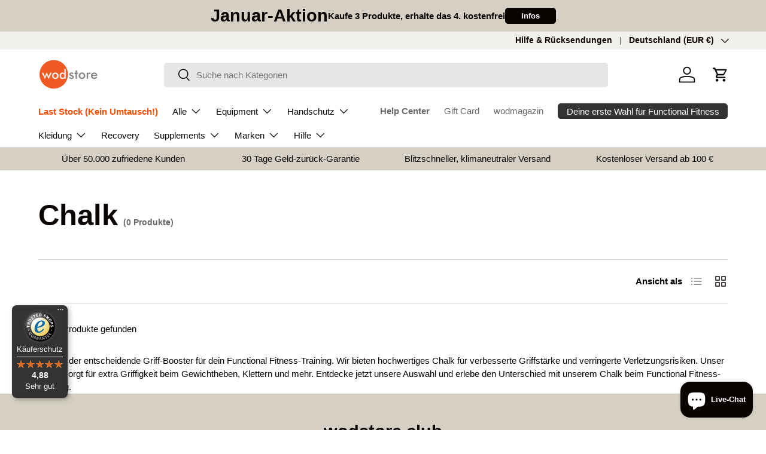

--- FILE ---
content_type: text/css
request_url: https://wodstore.de/cdn/shop/t/66/assets/swatches.css?v=40943921624465885811731497872
body_size: 462
content:
@charset "UTF-8";[data-swatch=lila],[data-swatch=purple]{--swatch-color:#A020F0}[data-swatch=blau],[data-swatch=blue]{--swatch-color:#0000FF}[data-swatch=mint]{--swatch-color:#e8fff5}[data-swatch=beige]{--swatch-color:#d1bc8a}[data-swatch="lake blue"]{--swatch-color:#5d88bb}[data-swatch="emerald green"]{--swatch-color:#50C878}[data-swatch=brown],[data-swatch=braun]{--swatch-color:#964B00}[data-swatch=green],[data-swatch=gr\fcn]{--swatch-color:#00FF00}[data-swatch=yellow],[data-swatch=gelb]{--swatch-color:#FFFF00}[data-swatch=weiss],[data-swatch=white]{--swatch-color:#FFFFFF}[data-swatch=dunkelblau]{--swatch-color:#00008B}[data-swatch="neon blue"]{--swatch-color:#89CFF0}[data-swatch="hot pink"],[data-swatch=pink]{--swatch-color:#FFC0CB}[data-swatch=grey],[data-swatch=grau]{--swatch-color:#808080}[data-swatch=chalk]{--swatch-color:#e0dbd1}[data-swatch="chili pepper"]{--swatch-color:#FF0000}[data-swatch="steel blue"]{--swatch-color:#0000FF}[data-swatch=honeycomb]{--swatch-color:#FFFF00}[data-swatch=rose]{--swatch-color:#d36d82}[data-swatch=peach]{--swatch-color:#d98294}[data-swatch=sand]{--swatch-color:#C2B280}[data-swatch=olive]{--swatch-color:#808000}[data-swatch=camo]{--swatch-color:#808000}[data-swatch="carbon black"]{--swatch-color:#000000}[data-swatch=gold]{--swatch-color:#FFD700}[data-swatch="silver black"]{--swatch-color:#C0C0C0}[data-swatch="copper black"]{--swatch-color:#B87333}[data-swatch=wei\df]{--swatch-color:#FFFFFF}[data-swatch=bubblegum]{--swatch-color:#ffc1cc}[data-swatch="bright green"]{--swatch-color:#AAFF00}[data-swatch=bark]{--swatch-color:#725c42}[data-swatch=amber]{--swatch-color:#ff8503}[data-swatch=lilac]{--swatch-color:#A020F0}[data-swatch="red & black"]{--swatch-color:#000000}[data-swatch="black & grey"]{--swatch-color:#808080}[data-swatch="ultimate green"]{--swatch-color:#00FF00}[data-swatch=petrol]{--swatch-color:#216477}[data-swatch="camo schwarz"]{--swatch-color:#808080}[data-swatch="day of the deadlifts"]{--swatch-color:#000000}[data-swatch="hexcam spectre"]{--swatch-color:#8B0000}[data-swatch="mermaid (sparkle)"]{--swatch-color:#89CFF0}[data-swatch="velcro patch"]{--swatch-color:#000000}[data-swatch="bombshell (sparkle)"]{--swatch-color:#fc46aa}[data-swatch=tropicana]{--swatch-color:#0000ff}[data-swatch="painted skull"]{--swatch-color:#FFFF00}[data-swatch=cheeseburger]{--swatch-color:#ff8800}[data-swatch="cosmic unicorn"]{--swatch-color:#FF10F0}[data-swatch="space race"]{--swatch-color:#808080}[data-swatch=rosa]{--swatch-color:#ffc0cb}[data-swatch=pistazie]{--swatch-color:#53753c}[data-swatch="ruby red"]{--swatch-color:#841922}[data-swatch="deep blue"]{--swatch-color:#00008B}[data-swatch="heather grey"]{--swatch-color:#9AA297}[data-swatch=sunny]{--swatch-color:#f2f27a}[data-swatch=mustard]{--swatch-color:#FFDB58}[data-swatch="tie dye"]{--swatch-color:#fcb414}[data-swatch=orange]{--swatch-color:#F39C12}[data-swatch=pink]{--swatch-color:#FFC0CB}[data-swatch=schwarz],[data-swatch=black]{--swatch-color:#000000}[data-swatch=gr\fcn]{--swatch-color:#2ECC71}[data-swatch=babyblau]{--swatch-color:#89CFF0}[data-swatch="neon blue"]{--swatch-color:#0096FF}[data-swatch="hot pink"]{--swatch-color:#FFC0CB}[data-swatch=lila],[data-swatch=lilac]{--swatch-color:#6c4675}[data-swatch=blau]{--swatch-color:#0096FF}[data-swatch=green]{--swatch-color:#2ECC71}[data-swatch=peach]{--swatch-color:#f6b092}[data-swatch=beige]{--swatch-color:#F5F5DC}[data-swatch="camo black"]{--swatch-color:#000000}[data-swatch=red],[data-swatch=rot]{--swatch-color:#FF0000}[data-swatch="true black"]{--swatch-color:#000000}[data-swatch="chili pepper"]{--swatch-color:#E32227}[data-swatch=pewter]{--swatch-color:#808080}[data-swatch="steel blue"]{--swatch-color:#4682B4}[data-swatch=honeycomb]{--swatch-color:#ccac00}[data-swatch=rose]{--swatch-color:#f7CAC9}[data-swatch="geometric grey"]{--swatch-color:#808080}[data-swatch="pink zebra"]{--swatch-color:#f6b092}[data-swatch="tropical floral"]{--swatch-color:#8ffffd}[data-swatch="black zebra"]{--swatch-color:#000000}[data-swatch="geometric orange"]{--swatch-color:#F39C12}[data-swatch="camo green"]{--swatch-color:#78866b}[data-swatch="hawaii floral"]{--swatch-color:#E8DED1}[data-swatch="leopard blue"]{--swatch-color:#0000FF}[data-swatch="arctic white"]{--swatch-color:#FFFFFF}[data-swatch="graphit grey"]{--swatch-color:#251607}[data-swatch=wei\df]{--swatch-color:#FFFFFFF}[data-swatch=grau]{--swatch-color:#D3D3D3}[data-swatch=anthrazit]{--swatch-color:#293133}[data-swatch="red & black"]{--swatch-color:#FF0000}[data-swatch="camo schwarz"]{--swatch-color: #676766}[data-swatch=amber]{--swatch-color:#FFE0BD}[data-swatch=brown],[data-swatch=braun],[data-swatch=bark]{--swatch-color:#A27C5B}[data-swatch=sand]{--swatch-color:#FFFFE3}[data-swatch="light black"]{--swatch-color:#000000}[data-swatch="coral blue"]{--swatch-color:#AFDCEC}[data-swatch="deep red"]{--swatch-color:#850101}[data-swatch="sky blue"]{--swatch-color:#87ceeb}[data-swatch="ruby red"]{--swatch-color:#9b111e}[data-swatch="deep blue"]{--swatch-color:#072A6C}[data-swatch="moonlight blue"]{--swatch-color:#506886}[data-swatch="teal green"]{--swatch-color:#00D8D8}[data-swatch="gelb (extra leicht)"]{--swatch-color:#FFFF00}[data-swatch="rot (leicht)"]{--swatch-color:#FF0000}[data-swatch="schwarz (mittel)"]{--swatch-color:#000000}[data-swatch="lila (stark)"]{--swatch-color:#C8A2C8}[data-swatch="gr\fcn (sehr stark)"]{--swatch-color:#0f0}[data-swatch=multicam]{--swatch-color:#808000}[data-swatch=hellblau]{--swatch-color:#add8e6}[data-swatch="skylight blue"]{--swatch-color:#E8F1FA}[data-swatch="iced mango"]{--swatch-color:#FFEF00}[data-swatch="light pink"]{--swatch-color: #ffb6c1}[data-swatch="clear sky"]{--swatch-color:#89CFF0}[data-swatch="jet black"]{--swatch-color:#000000}
/*# sourceMappingURL=/cdn/shop/t/66/assets/swatches.css.map?v=40943921624465885811731497872 */


--- FILE ---
content_type: text/javascript
request_url: https://widgets.trustedshops.com/js/XD992DC7476233A3F198CCBA92D64DB65.js
body_size: 1447
content:
((e,t)=>{const a={shopInfo:{tsId:"XD992DC7476233A3F198CCBA92D64DB65",name:"wodstore.de",url:"wodstore.de",language:"de",targetMarket:"DEU",ratingVariant:"WIDGET",eTrustedIds:{accountId:"acc-b6ea27f7-e0b7-42c2-91c5-585fcb1f9961",channelId:"chl-f36585f3-4026-4bae-ad8e-d3507b8246d9"},buyerProtection:{certificateType:"CLASSIC",certificateState:"PRODUCTION",mainProtectionCurrency:"EUR",classicProtectionAmount:100,maxProtectionDuration:30,plusProtectionAmount:2e4,basicProtectionAmount:100,firstCertified:"2018-07-04 00:00:00"},reviewSystem:{rating:{averageRating:4.88,averageRatingCount:298,overallRatingCount:2522,distribution:{oneStar:2,twoStars:2,threeStars:2,fourStars:19,fiveStars:273}},reviews:[{buyerFirstName:"Sascha",buyerlastName:"R.",average:5,buyerStatement:"Ultra problemlos und schnell 🚀",rawChangeDate:"2026-01-24T15:13:30.000Z",changeDate:"24.1.2026",transactionDate:"16.1.2026"},{buyerFirstName:"Marcel",buyerlastName:"M.",average:5,buyerStatement:"Alles Bestens geklappt. Gerne bald wieder",rawChangeDate:"2026-01-21T18:53:11.000Z",changeDate:"21.1.2026",transactionDate:"16.1.2026"},{buyerFirstName:"Patrick",buyerlastName:"W.",average:5,buyerStatement:"Mega schnelle Lieferung - keine 24 Stunden!!!\nDer Hoodie ist unfassbar geil verarbeitet und Mega kuschelig!!!",rawChangeDate:"2026-01-20T20:03:24.000Z",changeDate:"20.1.2026",transactionDate:"15.1.2026"}]},features:["GUARANTEE_RECOG_CLASSIC_INTEGRATION","SHOP_CONSUMER_MEMBERSHIP","DISABLE_REVIEWREQUEST_SENDING","MARS_EVENTS","MARS_REVIEWS","REVIEWS_AUTO_COLLECTION","MARS_PUBLIC_QUESTIONNAIRE","MARS_QUESTIONNAIRE"],consentManagementType:"OFF",urls:{profileUrl:"https://www.trustedshops.de/bewertung/info_XD992DC7476233A3F198CCBA92D64DB65.html",profileUrlLegalSection:"https://www.trustedshops.de/bewertung/info_XD992DC7476233A3F198CCBA92D64DB65.html#legal-info",reviewLegalUrl:"https://help.etrusted.com/hc/de/articles/23970864566162"},contractStartDate:"2018-05-24 00:00:00",shopkeeper:{name:"Maximilian Kelm, Nils Bodendiek GbR",street:"Lavendelweg 41",country:"DE",city:"Braunschweig",zip:"38110"},displayVariant:"full",variant:"full",twoLetterCountryCode:"DE"},"process.env":{STAGE:"prod"},externalConfig:{trustbadgeScriptUrl:"https://widgets.trustedshops.com/assets/trustbadge.js",cdnDomain:"widgets.trustedshops.com"},elementIdSuffix:"-98e3dadd90eb493088abdc5597a70810",buildTimestamp:"2026-01-25T05:21:59.401Z",buildStage:"prod"},r=a=>{const{trustbadgeScriptUrl:r}=a.externalConfig;let n=t.querySelector(`script[src="${r}"]`);n&&t.body.removeChild(n),n=t.createElement("script"),n.src=r,n.charset="utf-8",n.setAttribute("data-type","trustbadge-business-logic"),n.onerror=()=>{throw new Error(`The Trustbadge script could not be loaded from ${r}. Have you maybe selected an invalid TSID?`)},n.onload=()=>{e.trustbadge?.load(a)},t.body.appendChild(n)};"complete"===t.readyState?r(a):e.addEventListener("load",(()=>{r(a)}))})(window,document);